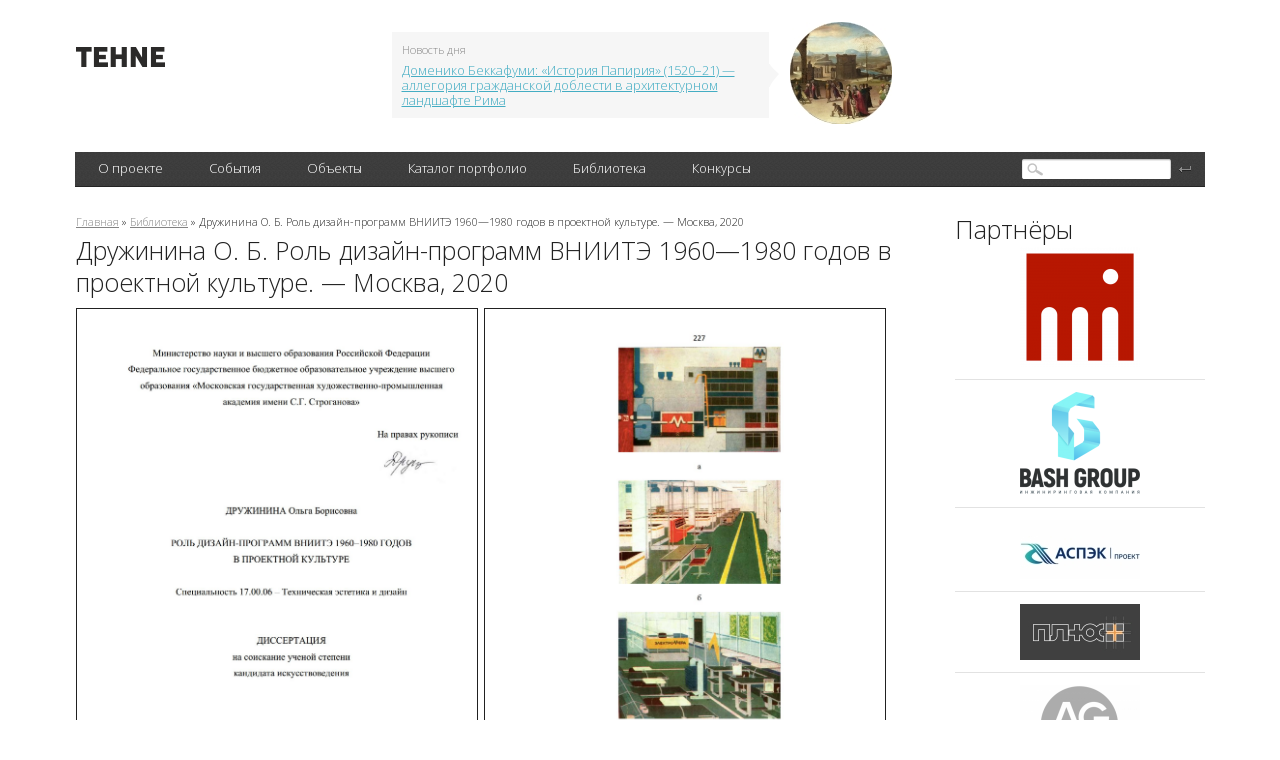

--- FILE ---
content_type: text/html; charset=utf-8
request_url: http://tehne.com/library/druzhinina-o-b-rol-dizayn-programm-vniite-1960-1980-godov-v-proektnoy-kulture-moskva-2020
body_size: 13833
content:
<!DOCTYPE html PUBLIC "-//W3C//DTD XHTML 1.0 Transitional//EN" "https://www.w3.org/TR/xhtml1/DTD/xhtml1-transitional.dtd">
<html xmlns="https://www.w3.org/1999/xhtml">
<head>
  <base href="https://tehne.com" />
<meta http-equiv="Content-Type" content="text/html; charset=utf-8" />
<link rel="shortcut icon" href="https://tehne.com/sites/all/themes/tehne/favicon.ico" type="image/vnd.microsoft.icon" />
<meta name="description" content="Цель диссертационного исследования: определить роль дизайн-программ ВНИИТЭ 1960—1980-х годов в проектной культуре и описать методологию дизайн-программирования." />
<meta property="og:title" content="Дружинина О. Б. Роль дизайн-программ ВНИИТЭ 1960—1980 годов в проектной культуре. — Москва, 2020" />
<meta property="og:description" content="Цель диссертационного исследования: определить роль дизайн-программ ВНИИТЭ 1960—1980-х годов в проектной культуре и описать методологию дизайн-программирования." />
  <title>Дружинина О. Б. Роль дизайн-программ ВНИИТЭ 1960—1980 годов в проектной культуре. — Москва, 2020 | портал о дизайне и архитектуре</title>
  <meta name="viewport" content="width=device-width, initial-scale=1" />
  <link type="text/css" rel="stylesheet" href="https://tehne.com/assets/css/css_xE-rWrJf-fncB6ztZfd2huxqgxu4WO-qwma6Xer30m4.css" media="all" />
<link type="text/css" rel="stylesheet" href="https://tehne.com/assets/css/css_TH3-bzXxn6PJQkEkAEcY-AxXDCuaDxCS7COeQF6SNak.css" media="all" />
<link type="text/css" rel="stylesheet" href="https://tehne.com/assets/css/css_dWBHPbSQWh-19e3Bc29cTHIsefj--RoEVftmVdOAMn4.css" media="all" />
<link type="text/css" rel="stylesheet" href="https://tehne.com/assets/css/css_9hpLlcuFM6wi631apAIMDzS884AAabYqj_uux4543Jk.css" media="all" />
<link type="text/css" rel="stylesheet" href="https://tehne.com/assets/css/css_ZrfmCI333uopbh-QcKqTTHOZjFGh4oewf6Q2NTNYDBw.css" media="all" />
  <!-- new theme -->
  <link href='https://fonts.googleapis.com/css?family=Open+Sans:300&subset=latin,cyrillic-ext' rel='stylesheet' type='text/css' />  
  <script type="text/javascript" src="https://vk.com/js/api/share.js?11" charset="windows-1251"></script>  

</head>
<body class="html not-front not-logged-in page-node page-node- page-node-7884 node-type-library one-sidebar sidebar-second">
    <div id="scroll-top" onclick="Scroll.to(window,{'y':0},1000);">наверх</div>
<div id="blackout">&nbsp;</div>
<!-- main-cont -->
<div class="main-cont">
  <!-- // Header // -->
  <div class="Header">
    <div class="HeaderBanner">
                </div>
    <table class="HeaderFirstLine">
      <tr>
        <td class="HeaderLeftColl">
          
          <div class="HeaderLogo">
                          <a href="/" title="Главная">
                <img width="89" height="20" alt="Главная" src="/sites/all/themes/tehne/img/logo.png" />
              </a>
             
          </div>
        </td>
        <td class="HeaderCenterColl">
          <div class="HeaderNews">
                <div id="block-views-hot-news-block" class="block block-views">

  
  
  
  <div class="content">
      <div class="view view-hot-news view-id-hot_news view-display-id-block view-dom-id-e0faf5f246a9988a39cd809e91067aa1">
        
  
  
      <div class="view-content">
        <div class="views-row views-row-1 views-row-odd views-row-first views-row-last">
    <div id="node-593" class="node node-top-news node-teaser clearfix" about="/node/593" typeof="sioc:Item foaf:Document">  <div class="content clearfix">    <div class="HeaderNewsContent">      <span class="NewsCorner"></span>      <span class="NewsBlockTitle">Новость дня</span>      <a target="_blank" href="https://tehne.com/event/arhivsyachina/domeniko-bekkafumi-istoriya-papiriya-allegoriya-grazhdanskoy-doblesti-v-arhitekturnom-landshafte-rima">Доменико Беккафуми: «История Папирия» (1520–21) — аллегория гражданской доблести в архитектурном ландшафте Рима</a>    </div>    <div class="HeaderNewsImage">      <a target="_blank" href="https://tehne.com/event/arhivsyachina/domeniko-bekkafumi-istoriya-papiriya-allegoriya-grazhdanskoy-doblesti-v-arhitekturnom-landshafte-rima"><div class="field field-name-field-image field-type-image field-label-hidden"><div class="field-items"><div class="field-item even"><img typeof="foaf:Image" src="https://tehne.com/assets/styles/hot_news/public/i/top_news/200-domenico-beccafumi-the-story-of-papirius.jpg?itok=x9gEk56h" width="102" height="102" alt="" /></div></div></div></a>    </div>  </div></div>  </div>
    </div>
  
  
  
  
  
  
</div>  </div>
</div>
            <br clear="all" />
          </div>
        </td>
        <td class="HeaderRightColl">
          <div class="HeaderSocialBookmarks">
            <a href="https://vk.com/public51692785" class="Vk"></a>
            <br clear="all" />
          </div>
        </td>
      </tr>
    </table>
          <div class="HeaderBlackLine">
              <div class="MainMenu">
                <table>
                  <tr>
                        <td><div><a href="javascript: void(0);" title="">О проекте</a>
<ul class='Lvl2'><li><a href="/about">О портале</a></li>
<li><a href="/contacts">Контакты</a></li>
<li><a href="/advertising">Информационные услуги</a></li>
<li><a href="/tehne">Техне</a></li>
<li><a href="http://tehne.com/terms-of-use" title="">Условия пользования</a></li>
<li><a href="http://tehne.com/privacy" title="">Политика конфиденциальности</a></li>
</ul></div></td>
<td><div><a href="/event" title="">События</a>
<ul class='Lvl2'><li><a href="/event/koncepty" title="">Концепты</a></li>
<li><a href="/event/novosti" title="">Новости</a></li>
<li><a href="/event/master-klassy" title="">Мастер классы</a></li>
<li><a href="/event/arhivsyachina" title="">Архивсячина</a></li>
<li><a href="/event/nashi-proekty" title="">Наши проекты</a></li>
</ul></div></td>
<td><div><a href="/object" title="">Объекты</a>
<ul class='Lvl2'><li><a href="/object/culture">Объекты культурного наследия</a></li>
</ul></div></td>
<td><div><a href="/person" title="">Каталог портфолио</a>
<ul class='Lvl2'><li><a href="/person/arhitektory" title="">Архитекторы</a></li>
<li><a href="/person/dizaynery" title="">Дизайнеры</a></li>
<li><a href="/person/hudozhniki" title="">Художники</a></li>
<li><a href="/person/hudozhestvennoe-foto" title="">Художественное фото</a></li>
<li><a href="/person/skulptory" title="">Скульпторы</a></li>
<li><a href="/person/proizvoditeli-postavshchiki" title="">Производители, поставщики</a></li>
<li><a href="/person/tvorcheskie-masterskie" title="">Творческие мастерские</a></li>
<li><a href="/person/uchebnye-zavedeniya" title="">Учебные заведения</a></li>
</ul></div></td>
<td><div><a href="/library">Библиотека</a></div></td>
<td><div><a href="/grant" title="">Конкурсы</a></div></td>
                  </tr>  
                </table>  

          </div>
          <div class="SearchBlock">
                <div id="block-search-form" class="block block-search">

  
  
  
  <div class="content">
      <form action="/library/druzhinina-o-b-rol-dizayn-programm-vniite-1960-1980-godov-v-proektnoy-kulture-moskva-2020" method="post" id="search-block-form" accept-charset="UTF-8"><div><div class="container-inline">
<div class="SearchFieldBg"><div class="form-item form-type-textfield form-item-search-block-form">
  <label class="element-invisible" for="edit-search-block-form--2">Поиск </label>
 <input title="Введите ключевые слова для поиска." type="text" id="edit-search-block-form--2" name="search_block_form" value="" size="15" maxlength="128" class="form-text" />
</div>
</div><div class="form-actions form-wrapper" id="edit-actions--2"><input type="submit" id="edit-submit--2" name="op" value="" class="form-submit" /></div><input type="hidden" name="form_build_id" value="form-PIORz1iq0jpbSoD6r80QP5bKJRIrA9WVhEawaNiEmVM" />
<input type="hidden" name="form_id" value="search_block_form" />
</div>
</div></form>  </div>
</div>
          </div>
          <br clear="all" />
      </div>
  </div>
  <!-- // Header // -->
  
  <div class="Content">
      <table class="TwoColls">
          <tr>
              <td class="LeftColl">
                                                  <div id="breadcrumb"><div class="breadcrumb"><a href="/">Главная</a> » <a href="/library">Библиотека</a> » Дружинина О. Б. Роль дизайн-программ ВНИИТЭ 1960—1980 годов в проектной культуре. — Москва, 2020</div></div>
                              
                                  <h1>Дружинина О. Б. Роль дизайн-программ ВНИИТЭ 1960—1980 годов в проектной культуре. — Москва, 2020</h1>
                                
                                
                                  <div class="tabs"></div>
                  
                
                    <div id="block-system-main" class="block block-system">

  
  
  
  <div class="content">
      <div id="node-7884" class="node node-library clearfix" about="/library/druzhinina-o-b-rol-dizayn-programm-vniite-1960-1980-godov-v-proektnoy-kulture-moskva-2020" typeof="sioc:Item foaf:Document">
      <div class="field field-name-body field-type-text-with-summary field-label-hidden"><div class="field-items"><div class="field-item even" property="content:encoded"><div>
	<img alt="Роль дизайн-программ ВНИИТЭ 1960—1980 годов в проектной культуре : Диссертация / О. Б. Дружинина ; Московская государственная художественно-промышленная академия имени С. Г. Строганова. — Москва, 2020" src="/assets/i/upload/library/druzhinina-rol-dizain-programm-vniite-1960-1980-godov-v-proektnoi-kulture-2020_Page1.jpg" style="width: 400px; height: 566px; border-width: 1px; border-style: solid;" />  <img alt="Роль дизайн-программ ВНИИТЭ 1960—1980 годов в проектной культуре : Диссертация / О. Б. Дружинина ; Московская государственная художественно-промышленная академия имени С. Г. Строганова. — Москва, 2020" src="/assets/i/upload/library/druzhinina-rol-dizain-programm-vniite-1960-1980-godov-v-proektnoi-kulture-2020_Page227.jpg" style="width: 400px; height: 566px; border-width: 1px; border-style: solid;" /></div>
<div>
	 </div>
<div>
	 </div>
<div>
	 </div>
<h2>
	Роль дизайн-программ ВНИИТЭ 1960—1980 годов в проектной культуре : Диссертация на соискание ученой степени кандидата искусствоведения : Специальность 17.00.06 Техническая эстетика и дизайн / О. Б. Дружинина ; Московская государственная художественно-промышленная академия имени С. Г. Строганова ; Научный руководитель кандидат искусствоведения, профессор В. Е. Барышева. — На правах рукописи. — Москва, 2020. — 264 с., ил.</h2>
<div>
	 </div>
<div>
	 </div>
<h3>
	ВВЕДЕНИЕ</h3>
<div>
	 </div>
<div>
	<strong>Особенности проблемной ситуации и актуальность исследования</strong></div>
<div>
	 </div>
<div>
	Стремительный научно-технический прогресс, усложняющиеся связи между человеком и техникой оказывают существенное влияние на проектную культуру. Начало XXI века ознаменовало новый этап в развитии дизайна: сегодня он должен эффективно решать масштабные социальные задачи, быть как никогда ранее ориентирован на человека и его потребности. Именно поэтому в настоящее время проектная деятельность нуждается в методологии, охватывающей все аспекты взаимодействия человека и окружающей его предметно-пространственной среды.</div>
<div>
	 </div>
<div>
	Дизайн, относительно молодое направление в культуре, за короткое время сменил несколько методологий проектной деятельности. Сегодня в мире одной из самых популярных является дизайн-мышление — системный подход к решению проектных задач, учитывающий все факторы: как функционально-технологические, так и социально-культурные. Такой подход к созданию дизайн-продукта от идеи до ее воплощения был разработан в практике отечественного дизайна, внедрялся во Всесоюзном научно-исследовательском институте технической эстетики (ВНИИТЭ) в 1960—1980-е годы и нашел реализацию в феномене дизайн-программы, обогатившей проектную культуру новыми инструментами проектирования, планирования, моделирования и внедрения результатов дизайн-деятельности.</div>
<div>
	 </div>
<div>
	В настоящее время дизайнеры только отчасти используют теоретико-методологические труды отечественных исследователей и художников-конструкторов того периода и практические результаты их реализации. Применение происходит не на основании подробного изучения целостной системы, а в результате факультативного знакомства с ее элементами, что объясняется отсутствием современных системных материалов, позволяющих освоить разработанную во ВНИИТЭ методологию дизайн-программирования.</div>
<div>
	 </div>
<div>
	Обращение современных дизайнеров к отдельным аспектам методологии дизайн-программирования, разработанной во ВНИИТЭ в 1960—1980-е годы, объясняется еще одним фактом — вниманием к проблеме качества жизни во всем мире и в нашей стране. Функциональность, художественный образ, безопасность и удобство обращения, а также эстетическое удовольствие от взаимодействия с предметом могут быть достигнуты только при системном подходе к проектированию. Сегодня дизайнеры, понимая важность и предопределяющее значение предпроектных исследований, отводят им особую роль, тем самым подтверждая на практике выводы специалистов ВНИИТЭ о значимости этого этапа дизайн-программирования. Проведение предпроектных исследований представляет собой острую методологическую проблему, требующую целостного изучения успешного предшествующего отечественного опыта.</div>
<div>
	 </div>
<div>
	По политическим, экономическим и социальным причинам многие научно-методические разработки, с успехом применяемые в СССР и высоко оцененные зарубежными специалистами, сейчас в России почти не используются ни в учебном процессе, ни в проектировании. Между тем теоретические исследования и методические рекомендации 1960—1980-х годов остаются современными, поскольку они базировались на данных антропометрии, физиологии, психофизиологии, которые со временем практически не меняются.</div>
<div>
	 </div>
<div>
	Представить современную проектную культуру невозможно без методологии и инструментария проектного подхода, детально разработанного во ВНИИТЭ в 1960—1980-е годы. Именно поэтому данное исследование сегодня остро актуально.</div>
<div>
	 </div>
<div>
	<strong>Состояние изученности вопроса</strong></div>
<div>
	 </div>
<div>
	С момента становления дизайна как профессиональной деятельности для него характерен комплексный подход. В 1960-е годы идеи целостного подхода к проектированию обсуждались в профессиональных изданиях и на международных междисциплинарных конференциях. Среди основных западных теоретиков и методологов, занимающихся данной проблемой, были архитектор и дизайнер К. В. Александер, дизайнер и теоретик дизайна Б. Арчер, архитектор и дизайнер Р. Стадер, инженер, профессор Стэндфордского университета Д. Э. Арнольд и другие.</div>
<div>
	 </div>
<div>
	Теоретические и практические основы проектирования предметного мира как целостного комплекса в советском дизайне были заложены в 1960—1980-е годы. Стремительное развитие практики системного проектирования и разработок дизайн-программ потребовало масштабных научно-методических исследований.</div>
<div>
	 </div>
<div>
	Теоретические и методологические основы системного подхода создавались учеными Г. П. Щедровицким, И. В. Блаубергом, Э. Г. Юдиным, О. И. Генисаретским, Л. Н. Безмоздиным, В. Р. Ароновым, К. М. Кантором, М. В. Федоровым, Г. Б. Минервиным, С. О. Хан-Магомедовым, А. В. Иконниковым и другими. Одним из первых исторические, теоретические и методические исследования в этой области начал проводить историк и искусствовед Н. В. Воронов: в его статье «Краткий обзор развития художественного конструирования в СССР за 1962—1965 гг.» отражены первые шаги в направлении развития системного подхода к проектированию. [28, с. 3—14]. В 1966 году философ, искусствовед, теоретик дизайна К. М. Кантор в статье «Пути изучения дизайна» излагал теорию тотального промышленного проектирования как единственный ответ на требования современной практики художественного конструирования [52, с. 2—4]. В 1973 году вышла книга советских философов и методологов И. В. Блауберга и Э. Г. Юдина «Становление и сущность системного подхода», посвященная истории возникновения системных идей и принципов. Помимо философских аспектов исследования систем авторы рассматривали теоретико-познавательные проблемы системного подхода и его методологическую функцию по отношению к научному знанию [21]. Одной из основополагающих статей стала работа философа и методолога Г. П. Щедровицкого «Два понятия системы», в которой описана онтологическая картина системного объекта и особенности его проектирования [130, с. 228—233]. Искусствовед и философ В. Л. Глазычев в начале 1970-х годов писал о системном подходе как синтезе интуитивного и аналитического методов: при системном подходе свойства целого не сводятся к свойствам его частей, а внимание фокусируется на внутренней структуре объекта [32]. Теоретики и практики системного дизайна также обращались к трудам историков искусств и эстетики — М. М. Бахтина, В. В. Бычкова, Б. Р. Виппера, Ю. М. Лотмана и других.</div>
<div>
	 </div>
<div>
	Теории дизайн-программирования комплексных объектов и разработке структуры дизайн-программ посвящены работы В. Ф. Сидоренко, Л. А. Кузьмичева, Л. Б. Переверзева и других. Методы художественного моделирования как основа проектирования комплексных объектов описаны в статьях В. Ф. Сидоренко, А. А. Рубина, Д. Н. Щелкунова, В. В. Пузанова, А. П. Мельникова. Вопросами эргономики в рамках разработок дизайн-программ занимались В. М. Мунипов, Г. М. Зараковский, Л. Д. Чайнова.</div>
<div>
	 </div>
<div>
	Отдельно следует отметить результаты практических разработок в области системного проектирования: публикации ведущих дизайнеров ВНИИТЭ Л. А. Кузьмичева, А. А. Грашина, Д. А. Азрикана и других, а также отчеты о научно-методической работе — пояснительные записки к художественно-конструкторским предложениям, предпроектная и проектная документация, отчеты о выполненных работах, результаты экспертизы отечественной и зарубежной продукции, методические рекомендации по итогам проектных семинаров, материалы международных научных конференций и другое. В 1982 году Д. А. Азриканом на основе его практического опыта была разработана научно-методическая модель системного объекта дизайна, формировавшая представление о системном объекте и задававшая метод его формообразования — метод «перекрестного» дизайна [2].</div>
<div>
	 </div>
<div>
	Важно подчеркнуть, что в 1960—1980-е годы проблемы дизайна комплексных объектов разрабатывались отечественными теоретиками и практиками по двум основным направлениям — общетеоретическому и методологическому. Первое направление — общетеоретические и научно-методические исследования, в которых уделялось внимание вопросам формообразования; взаимосвязи художественного образа, конструкции и функции элементов предметной среды; поискам формально-эстетического языка дизайна; связи эстетической ценности с функционально-конструктивной и образной структурой объектов. Во-вторых, параллельно во ВНИИТЭ велись исследования и разработка методик художественного конструирования, обобщенные во все более углубляющихся в теоретическом плане пособиях. В 1970 году вышла книга «Основы методики художественного конструирования» [77], обобщающая опыт художественного конструирования в СССР в 1960-е, в 1978 — «Методика художественного конструирования» [66], в 1987 — «Методика художественного конструирования. Дизайн-программа» [67] и «Средства дизайн-программирования» [120]. В этот же период М. В. Федоровым и Э. П. Григорьевым была предложена «аксиоморфологическая концепция дизайна» (термин философа Л. Н. Безмоздина), утверждавшая природно-общественную двойственность вещи: каждый проектируемый дизайнером предмет представляет собой с одной стороны «природное тело», имеющее свою морфологию и пространственную организованность, а с другой стороны — общественно-человеческую ценность. Велись теоретические работы по данной теме и в художественно-промышленных вузах. В 1983 году преподавателями ЛВХПУ им. В. И. Мухиной была выпущена книга «Дизайн: очерки теории системного проектирования» [45]. В ней давалось определение предмета дизайна как целостного структурообразования, целью которого является целостноструктурированный объект (ЦСО). В соответствии с этим определением, авторы рассматривали два аспекта цели и предмета дизайна — утилитарного и эстетического. Одним из наиболее полных научных изданий, анализирующих взаимосвязь эстетической ценности с функционально-конструктивной и образной структурой объектов, ее зависимость от социально-культурных и социопсихологических условий, а также от психологии ценностного восприятия и от ситуаций жизнедеятельности людей является «Эстетические ценности предметно-пространственной среды» под общей редакцией одного лидеров архитектурной науки А. В. Иконникова [137]. Как теоретическое завершение парадигмы фирменного стиля дизайн-программа осмысляется ведущим теоретиком и методологом ВНИИТЭ В. Ф. Сидоренко [115].</div>
<div>
	 </div>
<div>
	Системный подход как основа дизайна архитектурной среды рассматривается в работах профессора, кандидата архитектуры В. Т. Шимко. Синтез архитектуры и дизайна, создание среды обитания как целостной гармоничной системы с учетом всех факторов — от топографических до социально-культурных и эстетических — требуют применения специфической методики проектирования, заимствовавшей основные принципы системного подхода [15].</div>
<div>
	 </div>
<div>
	Теоретическая и практическая база в этой области, заложенная в 1960—1980-е годы, до сих пор не была обобщена, систематизирована и проанализирована как феномен проектной культуры. Роль дизайн-программ в отечественной и зарубежной проектной культуре остается несформулированной. Проведенное автором исследование послужит заполнению теоретических лакун и найдет практическое применение при проектировании сложных предметно-пространственных комплексов и отдельных объектов.</div>
<div>
	 </div>
<div>
	<strong>Цель и задачи исследования</strong></div>
<div>
	 </div>
<div>
	<strong>Цель исследования:</strong> определить роль дизайн-программ ВНИИТЭ 1960—1980-х годов в проектной культуре и описать методологию дизайн-программирования.</div>
<div>
	 </div>
<div>
	<strong>Задачи:</strong></div>
<ul><li>
		описать возникновение феномена дизайн-программы ВНИИТЭ и этапы становления методологии дизайн-программирования в проектной культуре;</li>
<li>
		исходя из характерных черт системного объекта дизайна выявить особенности его проектирования методом дизайн-программирования;</li>
<li>
		раскрыть структуру дизайн-программы ВНИИТЭ и определить основные этапы дизайн-программирования на примере конкретных дизайн-программ;</li>
<li>
		описать процедуры проектно-художественного моделирования при дизайн-программировании и основные средства формообразования системного объекта дизайна;</li>
<li>
		выявить и проанализировать роль дизайн-программы ВНИИТЭ в современной проектной культуре и развитии дизайн-мышления.</li>
</ul><div>
	 </div>
<div>
	<strong>Объектом исследования</strong> являются дизайн-программы, разработанные во ВНИИТЭ в 1960—1980-е годы, а также методология дизайн-программирования, являющаяся теоретической основой их создания.</div>
<div>
	 </div>
<div>
	<strong>Предметом настоящего исследования</strong> являются дизайн-программы ВНИИТЭ 1960—1980-х годов и их роль в проектной культуре.</div>
<div>
	 </div>
<div>
	<strong>Границы исследования</strong> определены хронологическими рамками периода 1960—1980-х годов. Основное внимание уделяется отечественному теоретическому и практическому опыту ВНИИТЭ в области дизайн-программирования в указанный период.</div>
<div>
	 </div>
<div>
	&lt;...&gt;</div>
<div>
	 </div>
<div>
<hr /><p> </p>
</div>
<h3>
	ОГЛАВЛЕНИЕ</h3>
<div>
	 </div>
<div>
	Введение.. 3</div>
<div>
	 </div>
<div>
	<strong>ГЛАВА 1. Историко-теоретические аспекты осмысления дизайн-программирования</strong></div>
<div>
	1.1. Предпосылки возникновения дизайн-программ в проектной культуре.. 14</div>
<div>
	1.2. Этапы развития системного подхода к проектированию.. 23</div>
<div>
	1.3. Теоретико-методологические аспекты осмысления системного объекта в дизайне.. 33</div>
<div>
	 </div>
<div>
	<strong>ГЛАВА 2. Особенности дизайн-программы как инструмента проектирования, планирования, моделирования и внедрения результатов дизайн-деятельности</strong></div>
<div>
	2.1. Структура дизайн-программы как теоретической модели проектной деятельности.. 46</div>
<div>
	2.2. Этапы проектирования в контексте дизайн-программ.. 51</div>
<div>
	2.3. Основные методы и средства формообразования системного объекта дизайна.. 70</div>
<div>
	 </div>
<div>
	<strong>ГЛАВА 3. Дизайн-программа как фактор развития проектной культуры</strong></div>
<div>
	3.1. Средовые дизайн-программы с точки зрения проектного опыта формирования системного объекта и учета человеческого фактора.. 99</div>
<div>
	3.2. Предметные дизайн-программы с точки зрения проектного опыта формирования системного объекта и учета человеческого фактора.. 131</div>
<div>
	3.3. Влияние дизайн-программ на развитие современного дизайн-мышления.. 153</div>
<div>
	 </div>
<div>
	Заключение.. 179</div>
<div>
	Библиография.. 184</div>
<div>
	Приложение.. 203</div>
<div>
	 </div>
<div>
<hr /><p> </p>
</div>
<h3>
	Примеры страниц</h3>
<div>
	 </div>
<div>
	<img alt="Роль дизайн-программ ВНИИТЭ 1960—1980 годов в проектной культуре : Диссертация / О. Б. Дружинина ; Московская государственная художественно-промышленная академия имени С. Г. Строганова. — Москва, 2020" src="/assets/i/upload/library/druzhinina-rol-dizain-programm-vniite-1960-1980-godov-v-proektnoi-kulture-2020_Page241.jpg" style="width: 400px; height: 566px; border-width: 1px; border-style: solid;" />  <img alt="Роль дизайн-программ ВНИИТЭ 1960—1980 годов в проектной культуре : Диссертация / О. Б. Дружинина ; Московская государственная художественно-промышленная академия имени С. Г. Строганова. — Москва, 2020" src="/assets/i/upload/library/druzhinina-rol-dizain-programm-vniite-1960-1980-godov-v-proektnoi-kulture-2020_Page257.jpg" style="width: 400px; height: 566px; border-width: 1px; border-style: solid;" /></div>
<div>
	 </div>
<div>
<hr /><p> </p>
</div>
<div>
	<a href="https://disk.yandex.ru/i/X1HkJjCgoc-OJA">Скачать издание в формате pdf</a> (яндексдиск; 6,0 МБ).</div>
<div>
	 </div>
<div>
	 </div>
<div>
	<span style="color:#696969;">Все авторские права на данный материал сохраняются за правообладателем. Электронная версия публикуется исключительно для использования в информационных, научных, учебных или культурных целях. Любое коммерческое использование запрещено. В случае возникновения вопросов в сфере авторских прав пишите по адресу </span><a href="mailto:42@tehne.com"><span style="color:#696969;">42@tehne.com</span></a><span style="color:#696969;">.</span></div>
<div>
	 </div>
</div></div></div>    <br clear="all" />
    <div class="EventsItemInfo">
      <span>3 февраля 2021, 23:01</span>
      <a href="/library/druzhinina-o-b-rol-dizayn-programm-vniite-1960-1980-godov-v-proektnoy-kulture-moskva-2020#comments">
        0 комментариев      </a> 
    </div>
    <br clear="all" />       
    <div id="comments" class="comment-wrapper">
          <h2 class="title comment-title">Комментарии</h2>
      
  <div id="comment-wrapper-nid-7884"></div>
      <div class="form-container">
      <h2 class="title comment-form">Добавить комментарий</h2>
      <form class="comment-form" action="/comment/reply/7884" method="post" id="comment-form" accept-charset="UTF-8"><div><div class="form-item form-type-textfield form-item-name">
  <label for="edit-name">Ваше имя <span class="form-required" title="Это поле обязательно для заполнения.">*</span></label>
 <input type="text" id="edit-name" name="name" value="" size="30" maxlength="60" class="form-text required" />
</div>
<div class="field-type-text-long field-name-comment-body field-widget-text-textarea form-wrapper" id="edit-comment-body"><div id="comment-body-add-more-wrapper"><div class="form-item form-type-textarea form-item-comment-body-und-0-value">
  <label for="edit-comment-body-und-0-value">Комментарий <span class="form-required" title="Это поле обязательно для заполнения.">*</span></label>
 <div class="form-textarea-wrapper resizable"><textarea class="text-full form-textarea required" id="edit-comment-body-und-0-value" name="comment_body[und][0][value]" cols="60" rows="5"></textarea></div>
</div>
</div></div><input type="hidden" name="form_build_id" value="form-Lw2znoKHBCNn5brx1VPMQnWX0EqB8waimrAIkuHRauY" />
<input type="hidden" name="form_id" value="comment_node_library_form" />
<div class="form-item form-type-textfield form-item-email">
 <input type="text" id="edit-email" name="email" value="" size="60" maxlength="128" class="form-text" />
</div>
<div class="form-actions form-wrapper" id="edit-actions"><input type="submit" id="edit-submit" name="op" value="Сохранить" class="form-submit" /></div></div></form>   </div>
  </div>
  </div>  </div>
</div>
                
              </td>
              <!--  LEFT COLUMN -->              
                              <td class="RightColl">
                      <div id="block-views-partner-block" class="block block-views">

  
      <div class="block-title">Партнёры</div>
  
  
  <div class="content">
      <div class="view view-partner view-id-partner view-display-id-block view-dom-id-cd89cb06285c44bc9a0d5f1ff7b0d562">
        
  
  
      <div class="view-content">
        <div class="views-row views-row-1 views-row-odd views-row-first">
    
<div id="node-11561" class="node node-partner node-teaser clearfix" about="/content/arhitekturnoe-byuro-shevkunov-i-partnery" typeof="sioc:Item foaf:Document">
  <div class="content partner-item">
    <a href="https://absh.pro/">
      <div class="field field-name-field-image field-type-image field-label-hidden"><div class="field-items"><div class="field-item even"><img typeof="foaf:Image" src="https://tehne.com/assets/styles/partner/public/i/partner/logo/arhitekturnoe-biuro-shevkunov-i-partnery-logo2.png?itok=miNTFuix" width="120" height="120" alt="Архитектурное бюро Шевкунов и партнеры" title="Архитектурное бюро Шевкунов и партнеры" /></div></div></div>    </a>
    <div class="partner-description" style="display: none;">
            <div class="field field-name-body field-type-text-with-summary field-label-hidden"><div class="field-items"><div class="field-item even" property="content:encoded"><div>
	<a href="https://absh.pro/">Архитектурное бюро Шевкунов и партнеры</a></div>
<div>
	 </div>
<div>
	Бюро создает гармоничную городскую среду с 1996 года. Команда профессионалов специализируется на проектировании жилых, общественных и инфраструктурных объектов, сочетая проверенный опыт с современными подходами.</div>
</div></div></div>    </div>
  </div>
</div>  </div>
  <div class="views-row views-row-2 views-row-even">
    
<div id="node-10657" class="node node-partner node-teaser clearfix" about="/content/bashgrupp" typeof="sioc:Item foaf:Document">
  <div class="content partner-item">
    <a href="https://bashgroup.ru/">
      <div class="field field-name-field-image field-type-image field-label-hidden"><div class="field-items"><div class="field-item even"><img typeof="foaf:Image" src="https://tehne.com/assets/styles/partner/public/i/partner/logo/bashgroup_logo-black.png?itok=QDAj1MmA" width="120" height="103" alt="БашГрупп" title="БашГрупп" /></div></div></div>    </a>
    <div class="partner-description" style="display: none;">
            <div class="field field-name-body field-type-text-with-summary field-label-hidden"><div class="field-items"><div class="field-item even" property="content:encoded"><div>
	 </div>
<div>
	<a href="https://bashgroup.ru/">Инжиниринговая компания «БашГрупп»</a></div>
<div>
	 </div>
<div>
	Решения для коммерческих помещений и общественных пространств любой сложности — от дизайн-проекта до монтажа. «БашГрупп» специализируется на полном комплексе услуг: проектирование, дизайн, поставка и монтаж потолочных, стеновых, напольных и осветительных конструкций в интерьере и экстерьере.</div>
</div></div></div>    </div>
  </div>
</div>  </div>
  <div class="views-row views-row-3 views-row-odd">
    
<div id="node-11450" class="node node-partner node-teaser clearfix" about="/content/aspek-proekt" typeof="sioc:Item foaf:Document">
  <div class="content partner-item">
    <a href="https://tehne.com/person/arhitektory/ooo-aspek-project">
      <div class="field field-name-field-image field-type-image field-label-hidden"><div class="field-items"><div class="field-item even"><img typeof="foaf:Image" src="https://tehne.com/assets/styles/partner/public/i/partner/logo/aspek-project-logo-sm3.jpg?itok=t-P_zyUa" width="120" height="59" alt="АСПЭК-Проект" title="АСПЭК-Проект" /></div></div></div>    </a>
    <div class="partner-description" style="display: none;">
            <div class="field field-name-body field-type-text-with-summary field-label-hidden"><div class="field-items"><div class="field-item even" property="content:encoded"><div>
	 </div>
<div>
	<a href="https://tehne.com/person/arhitektory/ooo-aspek-project">ООО «АСПЭК-Проект»</a></div>
<div>
	 </div>
<div>
	Более 17 лет «АСПЭК-Проект» служит надежным партнером для ведущих девелоперов, предлагая полный цикл архитектурно-проектных решений любой сложности — от концепции до рабочей документации.</div>
</div></div></div>    </div>
  </div>
</div>  </div>
  <div class="views-row views-row-4 views-row-even">
    
<div id="node-6574" class="node node-partner node-teaser clearfix" about="/content/arhitekturnoe-atele-plyus" typeof="sioc:Item foaf:Document">
  <div class="content partner-item">
    <a href="http://tehne.com/person/arhitektory/aa-plus">
      <div class="field field-name-field-image field-type-image field-label-hidden"><div class="field-items"><div class="field-item even"><img typeof="foaf:Image" src="https://tehne.com/assets/styles/partner/public/i/partner/logo/atelje-plus-logo.jpg?itok=k2fgOk5t" width="120" height="56" alt="Архитектурное ателье «Плюс»" title="Архитектурное ателье «Плюс»" /></div></div></div>    </a>
    <div class="partner-description" style="display: none;">
            <div class="field field-name-body field-type-text-with-summary field-label-hidden"><div class="field-items"><div class="field-item even" property="content:encoded"><div>
	 </div>
<div>
	<a href="http://tehne.com/person/arhitektory/aa-plus">Архитектурное ателье «Плюс»</a></div>
<div>
	 </div>
<div>
	Одна из крупнейших частных проектных организаций в Удмуртии. Более 25 лет «Архитектурное ателье „Плюс“» работает с объектами любого масштаба — проектирует и разрабатывает жилые дома, торгово-развлекательные и многофункциональные комплексы, офисные здания.</div>
</div></div></div>    </div>
  </div>
</div>  </div>
  <div class="views-row views-row-5 views-row-odd">
    
<div id="node-11299" class="node node-partner node-teaser clearfix" about="/content/arhitekturnoe-byuro-ag-prodzhekt-grupp" typeof="sioc:Item foaf:Document">
  <div class="content partner-item">
    <a href="https://tehne.com/person/arhitektory/ag-project-group">
      <div class="field field-name-field-image field-type-image field-label-hidden"><div class="field-items"><div class="field-item even"><img typeof="foaf:Image" src="https://tehne.com/assets/styles/partner/public/i/partner/logo/ag-project-group-logo-true.png?itok=0uYRigpW" width="120" height="80" alt="Архитектурное бюро «АГ проджект групп»" title="Архитектурное бюро «АГ проджект групп»" /></div></div></div>    </a>
    <div class="partner-description" style="display: none;">
            <div class="field field-name-body field-type-text-with-summary field-label-hidden"><div class="field-items"><div class="field-item even" property="content:encoded"><div>
	 </div>
<div>
	<a href="https://tehne.com/person/arhitektory/ag-project-group">Архитектурное бюро «АГ проджект групп»</a></div>
<div>
	 </div>
<div>
	Бюро специализируется на комплексном проектировании жилых и общественных зданий, создании дизайн-проектов интерьеров и благоустройства жилых и общественных пространств.</div>
</div></div></div>    </div>
  </div>
</div>  </div>
  <div class="views-row views-row-6 views-row-even views-row-last">
    
<div id="node-7333" class="node node-partner node-teaser clearfix" about="/content/arhitekturnoe-byuro-kubika" typeof="sioc:Item foaf:Document">
  <div class="content partner-item">
    <a href="https://ab-cubica.ru/">
      <div class="field field-name-field-image field-type-image field-label-hidden"><div class="field-items"><div class="field-item even"><img typeof="foaf:Image" src="https://tehne.com/assets/styles/partner/public/i/partner/logo/cubica-logo.png?itok=8A7lUPuP" width="120" height="43" alt="Архитектурное бюро КУБИКА" title="Архитектурное бюро КУБИКА" /></div></div></div>    </a>
    <div class="partner-description" style="display: none;">
            <div class="field field-name-body field-type-text-with-summary field-label-hidden"><div class="field-items"><div class="field-item even" property="content:encoded"><div>
	 </div>
<div>
	<a href="https://ab-cubica.ru/">Архитектурное бюро CUBICA</a></div>
<div>
	 </div>
<div>
	Проектирование жилых домов, торгово-развлекательных и многофункциональных комплексов, офисных зданий.</div>
</div></div></div>    </div>
  </div>
</div>  </div>
    </div>
  
  
  
  
  
  
</div>  </div>
</div>

                  <div class="right_banner">
                                      </div>
                  <div class="PartnersBlock">
                                        </div>
                </td>
                        </tr>
      </table>

            
      <br class="clear none" />
  </div>
  <!-- /main-cont -->
  <!-- \\\footer\\\ -->
  <div class="footer">
      <div class="footer-b">
          <div class="FooterContent">
              <table>
                  <tr>
                      <td class="FooterCopyRights">tehne.com &copy; 2011&mdash;2026                          <br />Все права защищены.
                          <br />
                      </td>
                      <td class="FooterContacts">Если у вас есть интересная для нас
                          <br />информация &ndash; пишите на почту 
                          <br />
                          <a href="mailto:info@tehne.com">info@tehne.com</a>
                      </td>
                      <td class="FooterCounters">
                          <!-- Yandex.Metrika informer -->
                          <a href="https://metrika.yandex.ru/stat/?id=7537711&amp;from=informer"
                          target="_blank" rel="nofollow"><img src="https://informer.yandex.ru/informer/7537711/3_1_FFFFFFFF_EEEEEEFF_0_pageviews"
                          style="width:88px; height:31px; border:0;" alt="Яндекс.Метрика" title="Яндекс.Метрика: данные за сегодня (просмотры, визиты и уникальные посетители)" /></a>
                          <!-- /Yandex.Metrika informer -->

                          <!-- Yandex.Metrika counter -->
                          <div style="display:none;"><script type="text/javascript">
                          (function(w, c) {
                              (w[c] = w[c] || []).push(function() {
                                  try {
                                      w.yaCounter7537711 = new Ya.Metrika({id:7537711, enableAll: true});
                                  }
                                  catch(e) { }
                              });
                          })(window, 'yandex_metrika_callbacks');
                          </script></div>
                          <script src="//mc.yandex.ru/metrika/watch.js" type="text/javascript" defer="defer"></script>
                          <noscript><div><img src="//mc.yandex.ru/watch/7537711" style="position:absolute; left:-9999px;" alt="" /></div></noscript>
                          <!-- /Yandex.Metrika counter -->



                      </td>
                      <td class="FooterStudioCopy">Сайт разработан
                          <br />Лабораторией дизайна
                          <span class="PixLogoHolder">
                              <span class="PixelLogo"></span>
                              <a target="_blank" href="https://p1x.ru">&laquo;Pixel&raquo;</a>&copy; 2012</span>
                      </td>
                  </tr>
              </table>
          </div>
      </div>
  </div>
  <!-- ///footer/// -->
</div>
  <script type="text/javascript">
  var _gaq = _gaq || [];
  _gaq.push(['_setAccount', 'UA-24006847-1']);
  _gaq.push(['_trackPageview']);

  (function() {
    var ga = document.createElement('script'); ga.type = 'text/javascript'; ga.async = true;
    ga.src = ('https:' == document.location.protocol ? 'https://ssl' : 'https://www') + '.google-analytics.com/ga.js';
    var s = document.getElementsByTagName('script')[0]; s.parentNode.insertBefore(ga, s);
  })();
</script>
</body>
</html>


--- FILE ---
content_type: text/css
request_url: https://tehne.com/assets/css/css_9hpLlcuFM6wi631apAIMDzS884AAabYqj_uux4543Jk.css
body_size: 3345
content:
#colorbox,#cboxOverlay,#cboxWrapper{position:absolute;top:0;left:0;z-index:9999;overflow:hidden;}#cboxOverlay{position:fixed;width:100%;height:100%;}#cboxMiddleLeft,#cboxBottomLeft{clear:left;}#cboxContent{position:relative;}#cboxLoadedContent{overflow:auto;-webkit-overflow-scrolling:touch;}#cboxTitle{margin:0;}#cboxLoadingOverlay,#cboxLoadingGraphic{position:absolute;top:0;left:0;width:100%;height:100%;}#cboxPrevious,#cboxNext,#cboxClose,#cboxSlideshow{border:0;padding:0;margin:0;overflow:visible;width:auto;background:none;cursor:pointer;}#cboxPrevious:active,#cboxNext:active,#cboxClose:active,#cboxSlideshow:active{outline:0;}.cboxPhoto{float:left;margin:auto;border:0;display:block;max-width:none;}.cboxIframe{width:100%;height:100%;display:block;border:0;}#colorbox,#cboxContent,#cboxLoadedContent{-moz-box-sizing:content-box;-webkit-box-sizing:content-box;box-sizing:content-box;}#cboxOverlay{background:#000;}#colorbox{outline:0;}#cboxWrapper{background:#fff;-moz-border-radius:5px;-webkit-border-radius:5px;border-radius:5px;}#cboxTopLeft{width:15px;height:15px;}#cboxTopCenter{height:15px;}#cboxTopRight{width:15px;height:15px;}#cboxBottomLeft{width:15px;height:10px;}#cboxBottomCenter{height:10px;}#cboxBottomRight{width:15px;height:10px;}#cboxMiddleLeft{width:15px;}#cboxMiddleRight{width:15px;}#cboxContent{background:#fff;overflow:hidden;}#cboxError{padding:50px;border:1px solid #ccc;}#cboxLoadedContent{margin-bottom:28px;}#cboxTitle{position:absolute;background:rgba(255,255,255,0.7);bottom:28px;left:0;color:#535353;width:100%;padding:4px 6px;-moz-box-sizing:border-box;-webkit-box-sizing:border-box;box-sizing:border-box;}#cboxCurrent{position:absolute;bottom:4px;left:60px;color:#949494;}.cboxSlideshow_on #cboxSlideshow{position:absolute;bottom:0px;right:30px;background:url(/sites/all/modules/colorbox/styles/default/images/controls.png) no-repeat -75px -50px;width:25px;height:25px;text-indent:-9999px;}.cboxSlideshow_on #cboxSlideshow:hover{background-position:-101px -50px;}.cboxSlideshow_off #cboxSlideshow{position:absolute;bottom:0px;right:30px;background:url(/sites/all/modules/colorbox/styles/default/images/controls.png) no-repeat -25px -50px;width:25px;height:25px;text-indent:-9999px;}.cboxSlideshow_off #cboxSlideshow:hover{background-position:-49px -50px;}#cboxPrevious{position:absolute;bottom:0;left:0;background:url(/sites/all/modules/colorbox/styles/default/images/controls.png) no-repeat -75px 0px;width:25px;height:25px;text-indent:-9999px;}#cboxPrevious:hover{background-position:-75px -25px;}#cboxNext{position:absolute;bottom:0;left:27px;background:url(/sites/all/modules/colorbox/styles/default/images/controls.png) no-repeat -50px 0px;width:25px;height:25px;text-indent:-9999px;}#cboxNext:hover{background-position:-50px -25px;}#cboxLoadingOverlay{background:#fff;}#cboxLoadingGraphic{background:url(/sites/all/modules/colorbox/styles/default/images/loading_animation.gif) no-repeat center center;}#cboxClose{position:absolute;bottom:0;right:0;background:url(/sites/all/modules/colorbox/styles/default/images/controls.png) no-repeat -25px 0px;width:25px;height:25px;text-indent:-9999px;}#cboxClose:hover{background-position:-25px -25px;}
.ctools-locked{color:red;border:1px solid red;padding:1em;}.ctools-owns-lock{background:#ffffdd none repeat scroll 0 0;border:1px solid #f0c020;padding:1em;}a.ctools-ajaxing,input.ctools-ajaxing,button.ctools-ajaxing,select.ctools-ajaxing{padding-right:18px !important;background:url(/sites/all/modules/ctools/images/status-active.gif) right center no-repeat;}div.ctools-ajaxing{float:left;width:18px;background:url(/sites/all/modules/ctools/images/status-active.gif) center center no-repeat;}
div.ctools-modal-content{background:#fff;color:#000;padding:0;margin:2px;border:1px solid #000;width:600px;text-align:left;}div.ctools-modal-content .modal-title{font-size:120%;font-weight:bold;color:white;overflow:hidden;white-space:nowrap;}div.ctools-modal-content .modal-header{background-color:#2385c2;padding:0 .25em 0 1em;}div.ctools-modal-content .modal-header a{color:white;}div.ctools-modal-content .modal-content{padding:1em 1em 0 1em;overflow:auto;position:relative;}div.ctools-modal-content .modal-form{}div.ctools-modal-content a.close{color:white;float:right;}div.ctools-modal-content a.close:hover{text-decoration:none;}div.ctools-modal-content a.close img{position:relative;top:1px;}div.ctools-modal-content .modal-content .modal-throbber-wrapper{text-align:center;}div.ctools-modal-content .modal-content .modal-throbber-wrapper img{margin-top:160px;}div.ctools-modal-content .form-item label{width:15em;float:left;}div.ctools-modal-content .form-item label.option{width:auto;float:none;}div.ctools-modal-content .form-item .description{clear:left;}div.ctools-modal-content .form-item .description .tips{margin-left:2em;}div.ctools-modal-content .no-float .form-item *{float:none;}div.ctools-modal-content .modal-form .no-float label{width:auto;}div.ctools-modal-content fieldset,div.ctools-modal-content .form-radios,div.ctools-modal-content .form-checkboxes{clear:left;}div.ctools-modal-content .vertical-tabs-panes > fieldset{clear:none;}div.ctools-modal-content .resizable-textarea{width:auto;margin-left:15em;margin-right:5em;}div.ctools-modal-content .container-inline .form-item{margin-right:2em;}#views-exposed-pane-wrapper .form-item{margin-top:0;margin-bottom:0;}div.ctools-modal-content label.hidden-options{background:transparent url(/sites/all/modules/ctools/images/arrow-active.png) no-repeat right;height:12px;padding-right:12px;}div.ctools-modal-content label.expanded-options{background:transparent url(/sites/all/modules/ctools/images/expanded-options.png) no-repeat right;height:12px;padding-right:16px;}div.ctools-modal-content .option-text-aligner label.expanded-options,div.ctools-modal-content .option-text-aligner label.hidden-options{background:none;}div.ctools-modal-content .dependent-options{padding-left:30px;}
div.modal-forms-modal-content .resizable-textarea{margin-left:0;margin-right:0;}div.modal-forms-modal-content .form-item label{float:none;width:auto;}div.modal-forms-modal-content .item-list ul li{margin:0 0 0.25em 1.5em;}div.modal-forms-modal-content div.messages{margin:0;}div.modal-forms-modal-content{background:transparent;color:#000;font:12px "Lucida Grande",Verdana,Arial,sans-serif;border:0;margin:0;padding:0;}div.modal-forms-modal-content .popups-container{overflow:hidden;height:100%;background:#fff;text-align:left;-moz-border-radius:5px;-webkit-border-radius:5px;border-radius:5px;}div.modal-forms-modal-content .modal-header{background-color:transparent;padding:0.5em 1em 0 1em;min-height:25px;}div.modal-forms-modal-content .modal-title{display:inline;color:#000;}div.modal-forms-modal-content .popups-close{float:right;cursor:pointer;background:url(/sites/all/modules/modal_forms/images/controls.png) -25px 0px no-repeat;width:25px;height:25px;text-indent:100%;white-space:nowrap;overflow:hidden;}div.modal-forms-modal-content .popups-close:hover{background-position:-25px -25px;}
.rate-info,.rate-description{clear:left;font-size:0.8em;color:#666;}
div.ctools-modal-content h1.modal-title{font-weight:normal;font-size:32px;}#modalBackdrop{opacity:0.5 !important;}#modalContent{position:fixed!important;top:50% !important;margin-top:-200px !important;}div.modal-forms-modal-content{height:auto!important;}body div.modal-forms-modal-content .popups-close{position:absolute;top:36px;right:37px;height:29px;opacity:1;width:29px;background:url(/sites/all/modules/webform_popup/images/close2.png) top left no-repeat;cursor:pointer;z-index:181;}body div.modal-forms-modal-content .popups-close:hover{background-position:left -29px !important;}body div.modal-forms-modal-content .popups-close:active{background-position:left -29px !important;}div.ctools-modal-content .modal-header{padding:30px 35px 15px 35px;border:0px;}div.modal-forms-modal-content .modal-title{font-size:25px;font-weight:normal;font-family:'Segoe UI Light','Ubuntu Light','Roboto Light','HelveticaNeue Light','Open Sans',Arial,sans-serif;border:0px;}div.ctools-modal-content .modal-content{width:100% !important;height:auto !important;border:0px;margin:0px;padding:0px 45px 0 35px;box-shadow:none;-moz-box-shadow:none;-webkit-box-shadow:none;box-sizing:border-box;-moz-box-sizing:border-box;-webkit-box-sizing:border-box;}#modalContent .form-item{margin:0 0 20px;}#modalContent .form-item input{width:100%;height:30px;line-height:30px;padding:0 7px;box-sizing:border-box;-moz-box-sizing:border-box;-webkit-box-sizing:border-box;}#modalContent .form-item textarea{width:100%;padding:5px 7px;box-sizing:border-box;-moz-box-sizing:border-box;-webkit-box-sizing:border-box;}#modalContent .form-item input:focus,#modalContent .form-item textarea:focus{outline:0px;}#modalContent input:not([type]),#modalContent input[type="color"],#modalContent input[type="email"],#modalContent input[type="number"],#modalContent input[type="password"],#modalContent input[type="tel"],#modalContent input[type="url"],#modalContent input[type="text"],#modalContent textarea{background:#f1f1f1;border-color:#b2b2b2 #d7d7d7 #fff #d7d7d7;border-style:solid;border-width:2px 1px 0 1px;border-radius:5px;-moz-border-radius:5px;-webkit-border-radius:5px;}#modalContent input:not([type]).error,#modalContent input[type="color"].error,#modalContent input[type="email"].error,#modalContent input[type="number"].error,#modalContent input[type="password"].error,#modalContent input[type="tel"].error,#modalContent input[type="url"].error,#modalContent input[type="text"].error,#modalContent textarea.error{border-color:#e35255 !important;border-style:solid !important;border-width:1px !important;}#modalContent textarea{resize:none;}#modalContent .form-item label{font-size:13px;line-height:15px;font-weight:normal;margin:0 0 10px;font-family:'Segoe UI Light','Ubuntu Light','Roboto Light','HelveticaNeue Light','Open Sans',Arial,sans-serif;}#modalContent .form-actions{margin:35px 0 20px;}div.error,table tr.error{background-color:#fef5f1;}div.error,.error{color:#8c2e0b;}.messages.error .element-invisible{display:none;}.messages.error ul{margin:0px;padding:0px;}.messages.error ul li{list-style:none;}
div.modal-forms-modal-content .resizable-textarea{margin-left:0;margin-right:0;}.PopUpHolder .textarea{border:none !important;}div.modal-forms-modal-content .form-item label{float:none;width:auto;}div.modal-forms-modal-content .item-list ul li{margin:0 1.5em 0.25em 0;display:inline;}div.modal-forms-modal-content div.error{background-image:none !important;}div.modal-forms-modal-content .form-item input.error{border:none !important;}div.modal-forms-modal-content div.messages{border:none;margin:0;padding:0;}div.modal-forms-modal-content div.messages > .messages{border:1px solid;margin:6px 0;padding:10px 10px 10px 40px;}div.modal-forms-modal-content{background:transparent;color:#555555;font-family:'Segoe UI',Helvetica,Arial,'Liberation Sans';border:0;margin:0;padding:0;}div.modal-forms-modal-content .modal-scroll{overflow:hidden;overflow-y:auto;}div.modal-forms-modal-content .popups-container{overflow:hidden;height:100%;background:#fff;padding:5px;text-align:left;-moz-border-radius:5px;-webkit-border-radius:5px;border-radius:5px;}div.modal-forms-modal-content .modal-header{background-color:transparent;}div.modal-forms-modal-content .modal-title{display:inline;color:#000;}div.modal-forms-modal-content .popups-close{position:absolute;top:36px;right:37px;height:29px;width:29px;background:url(/sites/all/modules/webform_popup/images/close2.png) top left no-repeat;cursor:pointer;z-index:181;}div.modal-forms-modal-content .popups-close:hover{background-position:left -29px !important;}div.ctools-modal-content .modal-header{min-height:auto;}.FormLine_none{display:none;}#webform-component-order-message{padding-top:10px;}#modalContent{margin-top:-60px;}.PopUpHolder #edit-field-category{display:none;}.PopUpHolder fieldset{display:none;}.PopUpHolder #edit-field-image-und{display:block !important;padding:0;}.PopUpHolder th{display:none;}.PopUpHolder tr{background:none;border:none;}.PopUpHolder td{vertical-align:bottom;}.PopUpHolder  .tabledrag-handle,.PopUpHolder  .tabledrag-toggle-weight{display:none;}.PopUpHolder  td .form-managed-file{padding-bottom:6px;}.PopUpHolder  .fieldset-wrapper label{display:none;}.PopUpHolder .vertical-tabs{display:none;}.PopUpHolder #edit-meta-description,.PopUpHolder .image-preview,.PopUpHolder .image-widget .FormLine{display:none;}.PopUpHolder .image-widget .form-submit{}.PopUpHolder  .grippie{display:none !important;}.PopUpHolder input.form-file{padding:5px 0 0 0;}.PopUpHolder input[type="file"]{display:block;font-size:12px;margin-left:0;}.PopUpHolder .image-widget:after{height:auto;}.PopUpHolder  #edit-field-image-und-ajax-wrapper fieldset{margin:0;}.PopUpHolder .form-actions input{color:#000;margin:0;}.PopUpHolder .form-submit{color:#000;}
